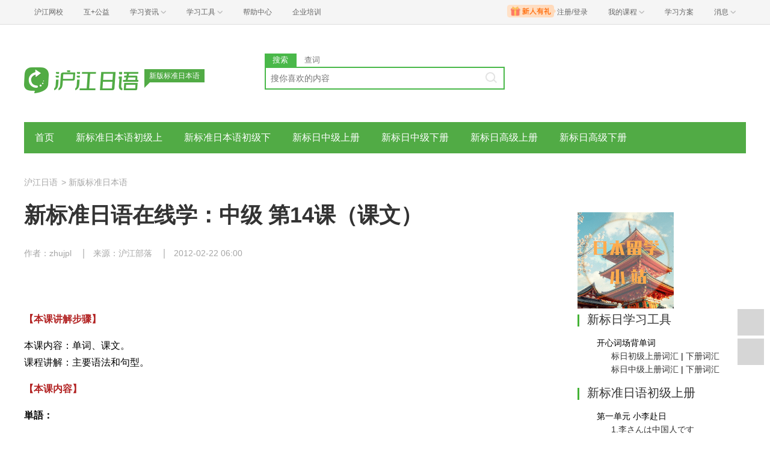

--- FILE ---
content_type: text/html; charset=utf-8
request_url: https://jp.hjenglish.com/biaori/p264166/
body_size: 13073
content:
<!DOCTYPE html>
<html lang="zh">
    <head>
        <meta charset="utf-8">
        <meta http-equiv="X-Ua-Compatible" content="IE=edge" />
        <meta name="renderer" content="webkit">
        <link rel="stylesheet" href="//res.hjfile.cn/lib/hui/footer/0.5.2/footer.css">
        <link rel="stylesheet" href="//res.hjfile.cn/pt/tiny/css/tiny-static.css">
        
        <link rel="stylesheet" href="//res.hjfile.cn/pt/jp/app/release/tiny.e8f09972.css">
        
        <!--[if lt IE 9]>
        <script type="text/javascript">window.location.href = '//www.hujiang.com/browserupgrade';</script>
        <![endif]-->
        <script type="text/javascript">
          window._gentian = {
            start_time: +new Date,
            project: '1000',
            business: '1000',
            request_id: 'f77f54506d9542d5b1eb47db5d32fab8'
          }
          window.specialSiteData = {
            lang: 'jp',
            pageType: 'detail',
            contentId: '264166',
            alias: 'biaori'
          }
        </script>
        <script type="text/javascript">!function(e){function r(n){if(o[n])return o[n].exports;var i=o[n]={exports:{},id:n,loaded:!1};return e[n].call(i.exports,i,i.exports,r),i.loaded=!0,i.exports}var o={};return r.m=e,r.c=o,r.p="",r(0)}([function(e,r){!function(e){function r(e){var r,o,n=encodeURIComponent,i=[];for(r in e)o=e[r],Object(o)!==o&&i.push(r+"="+n(void 0==o||null==o?"":o));return i.join("&")}function o(e){var o=s+r(e);setTimeout(function(){var e=new Image(1,1);e.src=o,o=null},0)}var n=e,i=n.document,t=n._gentian,a="";a=/qa|local|dev/.test(i.domain)?"//qagentian-frd.hjapi.com":/yz/.test(i.domain)?"//yzgentian-frd.hjapi.com":"//gentian-frd.hjapi.com";var s=a+"/gentian_error.gif?";e.onerror=function(){var e=arguments[0],r=arguments[1],n=arguments[2],i=arguments[3],a=e.toLowerCase(),s="script error",u={};u=a.indexOf(s)>-1?{message:"Script Error: See Browser Console for Detail",page_url:location.href||"",project:t.project||"",business:t.business||"",request_id:t.request_id||"",page_id:t.page_id||0}:{message:e||"Script Error: See Browser Console for Detail",url:r||"",line:n||"",column:i||"",page_url:location.href||"",project:t.project||"",business:t.business||"",request_id:t.request_id||"",page_id:t.page_id||0},o(u)}}(window)}]);</script>
        
        
<title>新版标准日本语_新标准日语在线学：中级 第14课（课文）_沪江日语</title>
<meta name='mobile-agent' content='format=html5;url=https://m.hujiang.com/jp_biaori/p264166/'/>
<link rel="alternate" type="application/vnd.wap.xhtml+xml" media="handheld" href="https://m.hujiang.com/jp_biaori/p264166/" />

    </head>

    <body><link href="//res.hjfile.cn/class/header/header.last.css?v=491386" rel="stylesheet" type="text/css" />

<div class="hjc-header">
    <div class="hjc-hd-container">
        <div class="head-container">
            <div class="hjc-hd-left">
                <ul class="head-ul">
                    <li class="hu-li">
                        <a target="_blank" href="//class.hujiang.com/?ch_source=10018032&utr=10018032,38420,788265,27216">
                            <span>沪江网校</span>
                        </a>
                    </li>
                    <li class="hu-li">
                        <a target="_blank" href="http://www.hujia.org/?ch_source=10018032&utr=10018032,38420,788265,27216" rel="nofollow">
                            <span>互+公益</span>
                        </a>
                    </li>
                    <li class="hu-li needborder">
                        <a href="javascript:;">
                            <span>学习资讯</span>
                            <span class="h-icon"></span>
                        </a>
                        <div class="learn-info">
                            <div class="learn-content">
                                <div class="home-con">
                                    <div class="hc-ul">
                                        <div class="hc-li">
                                            <a target="_blank" href="//www.hjenglish.com/?ch_source=10018032&utr=10018032,38420,788265,27216">
                                                <p class="site-pic site-pic-en"></p>
                                                <span>沪江英语</span>
                                            </a>
                                        </div>
                                        <div class="hc-li">
                                            <a target="_blank" href="//jp.hujiang.com/?ch_source=10018032&utr=10018032,38420,788265,27216">
                                                <p class="site-pic site-pic-jp"></p>
                                                <span>沪江日语</span>
                                            </a>
                                        </div>
                                        <div class="hc-li">
                                            <a target="_blank" href="//kr.hujiang.com/?ch_source=10018032&utr=10018032,38420,788265,27216">
                                                <p class="site-pic site-pic-kr"></p>
                                                <span>沪江韩语</span>
                                            </a>
                                        </div>
                                        <div class="hc-li">
                                            <a target="_blank" href="//fr.hujiang.com/?ch_source=10018032&utr=10018032,38420,788265,27216">
                                                <p class="site-pic site-pic-fr"></p>
                                                <span>沪江法语</span>
                                            </a>
                                        </div>
                                        <div class="hc-li">
                                            <a target="_blank" href="//de.hujiang.com/?ch_source=10018032&utr=10018032,38420,788265,27216">
                                                <p class="site-pic site-pic-de"></p>
                                                <span>沪江德语</span>
                                            </a>
                                        </div>
                                        <div class="hc-li">
                                            <a target="_blank" href="//es.hujiang.com/?ch_source=10018032&utr=10018032,38420,788265,27216">
                                                <p class="site-pic site-pic-xi"></p>
                                                <span>沪江西语</span>
                                            </a>
                                        </div>
                                    </div>
                                </div>
                                <div class="line"></div>
                                <div class="bottom-con">
                                    <div class="bc-ul">
                                        <a target="_blank" href="//kaoyan.hjenglish.com/?ch_source=10018032&utr=10018032,38420,788265,27216" class="class-item"><span>沪江考研</span></a>
                                        <a target="_blank" href="//th.hujiang.com/?ch_source=10018032&utr=10018032,38420,788265,27216" class="class-item"><span>沪江泰语</span></a>
                                        <a target="_blank" href="//ru.hujiang.com/?ch_source=10018032&utr=10018032,38420,788265,27216" class="class-item"><span>沪江俄语</span></a>
                                        <a target="_blank" href="//it.hujiang.com/?ch_source=10018032&utr=10018032,38420,788265,27216" class="class-item"><span>沪江意语</span></a>
                                        <a target="_blank" href="//xyz.hujiang.com/?ch_source=10018032&utr=10018032,38420,788265,27216" class="class-item"><span>沪江小语种</span></a>
                                    </div>
                                </div>
                            </div>
                        </div>
                    </li>
                    <li class="hu-li needborder">
                        <a href="javascript:;">
                            <span>学习工具</span>
                            <span class="h-icon"></span>
                        </a>
                        <div class="learn-utils">
                            <ul class="learn-tools">
                                <li><a target="_blank" href="//www.hujiang.com/app/?ch_campaign=tool12945&ch_source=itool_kxcc_0_xmdbtt#hjclass" class="hjclass" rel="nofollow">沪江网校</a></li>
                                <li><a target="_blank" href="//www.hujiang.com/app/?ch_campaign=tool12945&ch_source=itool_kxcc_0_xmdbtt#cichang" class="kaixin" rel="nofollow">开心词场</a></li>
                                <li><a target="_blank" href="//www.hujiang.com/app/?ch_campaign=tool12945&ch_source=itool_kxcc_0_xmdbtt#hjdict" class="xiaodi" rel="nofollow">小D词典</a></li>
                                <li><a target="_blank" href="//www.hujiang.com/app/?ch_campaign=tool12945&ch_source=itool_kxcc_0_xmdbtt#hjtlk" class="tingli" rel="nofollow">听力酷</a></li>
                                <li><a target="_blank" href="//tiku.hujiang.com/" class="hjtiku" rel="nofollow">沪江题库</a></li>
                            </ul>
                        </div>
                    </li>
<li class="hu-li"><a href="https://class.hujiang.com/help" target="_blank" rel="nofollow">帮助中心</a></li>
<li class="hu-li"><a href="https://elearning.hjclass.com/index" target="_blank" rel="nofollow">企业培训</a></li>
                </ul>
            </div>
            <div class="hjc-hd-right">
                <div class="right-con">
                    <ul class="head-ul">
                        <li class="hu-li" style="position: relative;" id="hjLogin">
                            <a class="personalcenter" href="javascript:;">
                                <div class="newgift"></div>
                                <span class="username">注册/登录</span>
                                <span class="h-icon hide"></span>
                            </a>
                            <div class="red-point"></div>
                            <div class="login-operate">
                    
                            </div>
                        </li>
                        <li class="hu-li needborder">
                            <a target="_blank" href="//class.hujiang.com/home/new" rel="nofollow">
                                <span>我的课程</span>
                                <span class="h-icon"></span>
                            </a>
                            <div class="my-class">
                                <div class="class-list">
                                    <a class="baoban" target="_blank" href="//class.hujiang.com/category">您还没有参加班级！马上报班</a>
                                </div>
                            </div>
                        </li>
                        <li class="hu-li">
                            <a target="_blank" href="//plan.hujiang.com/my/solutions" rel="nofollow">
                                <span>学习方案</span>
                            </a>
                        </li>
                        <!--li class="hu-li">
                            <a target="_blank" href="//class.hujiang.com/ec/vip" rel="nofollow">
                                <span>VIP会员</span>
                            </a>
                        </li-->
                        <li class="hu-li headnews needborder">
                            <a href="javascript:;">
                                <span>消息</span>
                                <span class="h-icon"></span>
                            </a>
                            <div class="red-point"></div>
                            <div class="my-message">
                                <div class="message-list">
                                    <a class="mes-tip" style="width:120px;" href="javascript:;">查看消息，请先登录哦</a>
                                </div>
                            </div>
                        </li>
                    </ul>
                </div>
            </div>
        </div>
    </div>
</div>
<script src="//res.hjfile.cn/class/header/header.last.js?v=491386" async="async"></script><input type="hidden" value="" id="currentenv" />
        
        
        <!--顶部拉幕广告-->
        <div id="detailTopBanner"></div>
                
        <div class="layout">
            <!--头部（logo+search）-->
            <div class="row">
                <div class="module-header layout">
    <div class="row">
      <div class="col header-logo header-block">
        <a href="/" target="_blank" title="沪江">
          <img data-src="//n1image.hjfile.cn/res7/2017/10/31/299f4effc57854fd931a99a6e813cf7b.png" alt="沪江日语" style="height: 90px;width: 250px">
        </a>
        <div class="sp-logo-info">新版标准日本语</div>
      </div>
      <!--搜索模块-->
      <div class="col header-block col-search module-search" id="moduleSearch">
        <div class="search-tabs clearfix">
          <a class="search-tabs-item active" href="javascript:;" data-type="search"><span>搜索</span></a>
          <a class="search-tabs-item" href="//dict.hjenglish.com/jp/" target="_blank" title="查词"><span>查词</span></a>
        </div>
        <div class="search-input">
          <input class="search-input-text" type="text" placeholder="搜你喜欢的内容">
          <div class="search-input-keywords clearfix">
            
          </div>
          <a class="search-input-btn" href="javascript:;" title=""></a>
        </div>
        <div class="search-danger"><span class="icon">⃠</span> 请输入要查询的内容</div>
      </div>
    </div>
   
</div>

            </div>
            <!--导航-->
            <div class="pane pane-large row">
                <div class="sp-nav-module">
    <ul class="sp-nav-main">
        <li>
            <a href="/biaori/" title="">首页</a>
        </li>
        
        <li>
            <a href="/biaori/biaoricjsc/" title="新标准日本语初级上">新标准日本语初级上</a>
        </li>
        
        <li>
            <a href="/biaori/biaoricjxc/" title="新标准日本语初级下">新标准日本语初级下</a>
        </li>
        
        <li>
            <a href="/biaori/biaorizjsc/" title="新标日中级上册">新标日中级上册</a>
        </li>
        
        <li>
            <a href="/biaori/biaorizjxc/" title="新标日中级下册">新标日中级下册</a>
        </li>
        
        <li>
            <a href="/biaori/biaorigjsc/" title="新标日高级上册">新标日高级上册</a>
        </li>
        
        <li>
            <a href="/biaori/biaorigjxc/" title="新标日高级下册">新标日高级下册</a>
        </li>
        
    </ul>
    <div class="sp-nav-pull">
        <ul class="clearfix">
            
            <li>
                <a href="/biaori/biaorixiazai/" title="新标准日本语下载">新标准日本语下载</a>
            </li>
            
            <li>
                <a href="/biaori/biaoricjyf/" title="语法">语法</a>
            </li>
            
            <li>
                <a href="/biaori/biaoricjjc/" title="教材">教材</a>
            </li>
            
            <li>
                <a href="/biaori/biaoricjch/" title="词汇">词汇</a>
            </li>
            
            <li>
                <a href="/biaori/biaoricjjz/" title="讲座">讲座</a>
            </li>
            
            <li>
                <a href="/biaori/biaorizjtl/" title="听力">听力</a>
            </li>
            
            <li>
                <a href="/biaori/biaorixxrj/" title="学习软件">学习软件</a>
            </li>
            
            <li>
                <a href="/biaori/biaorizjjc/" title="教材">教材</a>
            </li>
            
            <li>
                <a href="/biaori/biaorizjkw/" title="课文">课文</a>
            </li>
            
            <li>
                <a href="/biaori/biaorizjhh/" title="会话">会话</a>
            </li>
            
            <li>
                <a href="/biaori/biaoricjtl/" title="听力">听力</a>
            </li>
            
        </ul>
    </div>
</div>
            </div>
            <!--导航自定义url-->
            
            
<!--顶部拉幕广告-->
<div class="pane">
    <div class="sp-breadcrumb-module">
    
    
        
            
            <a href="/">沪江日语</a>
            
        
    
    
        
        <span>
            >
        </span>
        
            
            <a href="/biaori/">新版标准日本语</a>
            
        
    
</div>
</div>
<div class="pane pane-large row clearfix">
    <div class="article-left left">
        <div class="pane-article-content pane pane-large">
            
            
<div class="module module-article">
    <div class="article-header">
        <h1 class="title">新标准日语在线学：中级 第14课（课文）</h1>
        <div class="info">
            
            <span>作者：zhujpl</span>
            
            
            <span>来源：沪江部落</span>
            
            
            <span>2012-02-22 06:00</span>
            
        </div>
    </div>
    <div class="article-body" id="J-article-body">
        
        <div class="article-yellow-bar" id="J-article-yellow-bar"></div>
        <div class="module module-article-content">
            <div class="article-main">
                
                <div class="article-content sign-more" id="J-article-content">      
                    <p>
	</p>
<p>
	<strong><span style="color: rgb(178, 34, 34);">【本课讲解步骤】</span></strong></p>
<p>
	本课内容：单词、课文。<br>
	课程讲解：主要语法和句型。</p>
<p>
	<span style="color: rgb(178, 34, 34);"><strong>【本课内容】</strong></span></p>
<p>
	<strong>単語：</strong></p>
<p>
	しゅうしょくかつどう（就職活動）【名】求职活动<br>
	しぼうどうき（志望動機）【名】志愿动机、志愿理由<br>
	じこピーアール（自己PR）【名】自我宣传<br>
	りれきしょ（履歴書）【名】简历、履历<br>
	そのまま【名】就照原样、就那样<br>
	さいようしけん（採用試験）【名】录用考试<br>
	せいけつ（清潔）【名】整洁、干净；清洁<br>
	ふくそう（服装）【名】服装<br>
	いちぶ（一部）【名】一部分<br>
	がっき（学期）【名】学期<br>
	リクルートスーツ【名】求职服装、求职套装<br>
	すがた（姿）【名】打扮、装束；姿态、姿势<br>
	さい（際）【名】时候、时机<br>
	だんじょ（男女）【名】男女<br>
	とう（問う）【动1】问、打听<br>
	くろ（黒）【名】黑色、黑<br>
	こん（紺）【名】藏青、深蓝<br>
	はいいろ（灰色）【名】灰色；暗淡<br>
	ひょうがき（氷河期）【名】冰河期<br>
	しょくしゅ（職種）【名】职业种类<br>
	じどうしゃメーカー（自動車…）【名】汽车公司<br>
	ごく【副】极、最、非常<br>
	せんたくする（選択…）【动3】选择<br>
	もうしこみ（申し込み）【名】报名、申请；提议<br>
	とっぱする（突破…）【动3】突破、冲破<br>
	ないてい（内定）【名】内定</p>
<p>
	すこしでも（少しでも）尽可能<br>
	…次（じ）…次、…回</p>
<p>
	うがい【名】漱（口）<br>
	てあらい（手洗い）【名】洗手<br>
	あせる（焦る）【动1】焦急、急躁、着急<br>
	じょうきょうする（上京…）【动3】到东京去、进京<br>
	おわかれかい（お別れ会）【名】欢送会<br>
	じぜん（事前）【名】事先、事前<br>
	ちゅうや（昼夜）【名】昼夜<br>
	せいべつ（性別）【名】性别<br>
	のうき（納期）【名】交货时间、缴纳期限<br>
	ちゃいろい（茶色い）【形1】茶色<br>
	グレー【名】灰色、鼠色<br>
	ブラック【名】黑色、黑<br>
	しょうりょう（少量）【名】少量<br>
	びりょう（微量）【名】微量<br>
	たりょう（多量）【名】大量<br>
	かち（価値）【名】价值<br>
	エルニーニョ【名】厄尔尼诺<br>
	ペルーおき（…沖）【名】秘鲁海上<br>
	かいめん（海面）【名】海面<br>
	いじょう（異常）【形2】异常<br>
	ノック【名】敲门、敲打<br>
	かくれる（隠れる）【动2】躲藏、隐藏<br>
	しんちょう（身長）【名】身高、身长<br>
	じょうけん（条件）【名】条件、前提<br>
	しかく（資格）【名】资格、身份<br>
	ゆうり（有利）【形2】有利<br>
	じゅうしする（重視…）【动3】重视<br>
	ただ【副】仅、只<br>
	めんせつしけん（面接試験）【名】面试考试<br>
	ありがたさ【名】宝贵、可贵、价值</p>
<p>
	…未満（みまん）不满…、不足…</p>
<p>
	<strong>课文：</strong></p>
<p>
	<strong>日本の就職活動</strong><br>
	これは、就職活動をする学生のために書かれたガイドブックの一部である。<br>
	毎年、新学期が始まるころから、街にリクルートスーツを着た学生たちの姿が見られるようになる。リクルートスーツというのは、希望する会社を訪問する際の服装のことで、男女を問わず、黒いか濃い紺色、灰色の地味な色のスーツを指す。<br>
	就職の氷河期は過ぎたといっても、希望する会社に簡単に就職できるわけではない。日本の若者に人気のある職種は、銀行や出版社、自動車メーカーなどだが、自分の希望する会社に就職できる人は、ごく一部しかいない。<br>
	就職活動は、まず希望する就職の会社を選択することから始まる。会社のホームページを見たり、会社を訪問したりして採用試験の申し込みをする。最近ではパソコンから申しこみをすることもできる。<br>
	1次試験、2次試験、3次試験とたくさんの試験を受けなければならない。面接も1度だけでなく、2度、3度と行うことが多い。これらの試験を突破して初めて内定をもらうことになる。学生たちは、少しでも早い時期から就職活動の準備を始めて、希望の会社に就職できるよう努力している。</p>
<p>
	<strong>试试实力？来为本文部分提供翻译稿吧！</strong><a href="//jp.hjenglish.com/new/tag/%E6%96%B0%E7%BC%96%E6%97%A5%E8%AF%AD%E5%9C%A8%E7%BA%BF%E5%AD%A6/" target="_blank"><strong><br>
	</strong></a></p>
<p>
	<strong><a href="//jp.hjenglish.com/new/p264166/page2/" target="_blank">更多课程内容等你学>>></a></strong></p>

                </div>
                
            </div>
        </div>
        
        
        
        <div class="module moudle-article-pager">
            <ul class="pagers">
                
                
                <li class="pager active"><a href="/biaori/p264166/page1/">1</a></li>
                
                <li class="pager "><a href="/biaori/p264166/page2/">2</a></li>
                
                
                <li class="pager-nav nav-next"><a href="/biaori/p264166/page2/">下一页</a></li>
                
            </ul>
        </div>
        
    </div>
</div>

        </div>
        <!--广告位 感兴趣的课程-->
        
        <div class="pane pane-large">
            <div class="sp-head-title sp-split-bottom">
                您感兴趣的课程有优惠啦，快去看看
            </div>
            <div id="detailClassRec"></div>
        </div>
        
        <!--点赞-->
        
        <div class="pane pane-large" id="agreeModule"></div>
        
        <!--推荐-->
        
        <div class="pane pane-large">
            <div class="sp-recommend-module">
    <div class="sp-head-title sp-split-bottom">
        新版标准日本语推荐
    </div>
    <ul class="sp-recommend-content">
        <!--无处不在的广告位-->
        
        
        <li>
            <div class="clearfix">
                <a href="/biaori/p1335520/">日语入门适合什么书籍</a>
                <span>2021-01-11</span>
            </div>
            <div class="sp-recommend-summary">
                在日语学习中，大家应多加参考一些书籍来进行有效的学习，为了帮助大家有所提升，在此特整理了日语入门适合什么书籍的内容，希望可以帮助到大家。
            </div>
        </li>
        
        
        
        <li class="clearfix">
            <a href="/biaori/p403806/">新标准日语在线学：中级 第28课（会话）</a>
            <span>2016-09-15</span>
        </li>
        
        
        
        <li class="clearfix">
            <a href="/biaori/p398011/">新标准日语在线学：中级 第25课（课文）</a>
            <span>2012-05-29</span>
        </li>
        
        
        
        <li class="clearfix">
            <a href="/biaori/p397594/">新标准日语在线学：中级 第24课（会话）</a>
            <span>2012-05-28</span>
        </li>
        
        
        
        <li class="clearfix">
            <a href="/biaori/p397600/">新标准日语在线学：中级 第24课（课文）</a>
            <span>2012-05-25</span>
        </li>
        
        
        
        <li class="clearfix">
            <a href="/biaori/p398007/">新标准日语在线学：中级 第25课（会话）</a>
            <span>2012-05-21</span>
        </li>
        
        
    </ul>
</div>

        </div>
        
    </div>
    <div class="article-right left">
        <div class="pane"></div>
        <!--右侧自定义-->
        
        <div class="pane sp-right-html">
            <a href="https://jp.hjenglish.com/ribenliuxue/" target="_blank" title="日本留学小站"><img src="https://n1image.hjfile.cn/qa/2019/07/02/a327f9f7a80ddafdb316ece95cc088b4.gif"></a>

<style type="text/css">
ul.menubar{	margin:10px auto 0 10px;}							
ul.menubar li{
	background: url("//i1.t.hjfile.cn/ing_new/201205_5/48f47c9a-b63e-4a87-9fcb-21fca320e07a.gif") no-repeat scroll 24px center transparent;			
	white-space: nowrap;
	line-height:22px;		
	padding: 0 0 0 46px;
}
ul.menubar li.menu{
	background: url("//i1.t.hjfile.cn/ing_new/201205_5/00ecf7a2-fd32-453d-8b48-0b5cf341c5e4.gif") no-repeat scroll left center transparent;
	padding: 0 0 0 22px;
}
#zhuanfang {
	margin:10px 0 0 0;
	text-align:center;
	line-height:26px;
}
#sidebar_small ul.menubar li{width:178px;overflow:hidden;}
#dv_NE-B-Z2T-1657-5{display:none;}</style>
<div class="side_box">
	<h4 class="side_title">
		新标日学习工具</h4>
	<ul class="menubar">
		<li class="menu">
			开心词场背单词</li>
		<li>
			<a href="//cichang.hujiang.com/book/10618" rel="nofollow" target="_blank">标日初级上册词汇</a> | <a href="//cichang.hujiang.com/book/10619" rel="nofollow" target="_blank">下册词汇</a></li>
		<li>
			<a href="//cichang.hujiang.com/book/10620" rel="nofollow" target="_blank">标日中级上册词汇</a> | <a href="//cichang.hujiang.com/book/10621" rel="nofollow" target="_blank">下册词汇</a></li>
	</ul>
</div>
<div class="side_box">
	<h4 class="side_title">
		新标准日语初级上册</h4>
	<ul class="menubar">
		<li class="menu">
			第一单元 小李赴日</li>
		<li>
			<a href="/biaori/p111144/" title="">1.李さんは中国人です</a></li>
		<li>
			<a href="/biaori/p111634/" title="">2.これは本です</a></li>
		<li>
			<a href="/biaori/p111701/" title="">3.ここはデパートです</a></li>
		<li>
			<a href="/biaori/p111718/" title="">4.部屋に机といすがあります</a></li>
		<li class="menu">
			第二单元 小李的公司生活1</li>
		<li>
			<a href="/biaori/p111724/" title="">5.森さんは七時に起きます。</a></li>
		<li>
			<a href="/biaori/p111894/" title="">6.吉田さんは来月中国へ行きます。</a></li>
		<li>
			<a href="/biaori/p112115/" title="">7.李さんは毎日コーヒーを飲みます</a></li>
		<li>
			<a href="/biaori/p112229/" title="">8.李さんは日本語で手紙を書きます</a></li>
		<li class="menu">
			第三单元 小李在箱根</li>
		<li>
			<a href="/biaori/p113473/" title="">9.四川料理は辛いです</a></li>
		<li>
			<a href="/biaori/p112620/" title="">10.京都の紅葉は有名です</a></li>
		<li>
			<a href="/biaori/p112732/" title="">11.小野さんは歌が好きです</a></li>
		<li>
			<a href="/biaori/p112750/" title="">12.李さんは森さんより若いです</a></li>
		<li class="menu" onmouseover="showUnit(4)">
			第四单元 小李的公司生活2</li>
		<li>
			<a class="hide unit4" href="/biaori/p112831/" title="">13.机の上に本が三冊あります</a></li>
		<li>
			<a class="hide unit4" href="/biaori/p112930/" title="">14.デパートへいって買い物しました</a></li>
		<li>
			<a class="hide unit4" href="/biaori/p113325/" title="">15.小野さんは今新聞を読んでいます</a></li>
		<li>
			<a class="hide unit4" href="/biaori/p113611/" title="">16.ホテルの部屋は広くて明るいです</a></li>
		<li class="menu" onmouseover="showUnit(5)">
			第五单元 小李在日本迎新春</li>
		<li>
			<a class="hide unit5" href="/biaori/p114075/" title="">17.わたしは新しい洋服がほしいです</a></li>
		<li>
			<a class="hide unit5" href="/biaori/p114089/" title="">18.携帯電話はとても小さくなりました</a></li>
		<li>
			<a class="hide unit5" href="/biaori/p114137/" title="">19.部屋のかぎを忘れないでください</a></li>
		<li>
			<a class="hide unit5" href="/biaori/p114671/" title="">20.スミスさんはピアノを弾くことができます</a></li>
		<li class="menu" onmouseover="showUnit(6)">
			第六单元 再见！日本</li>
		<li>
			<a class="hide unit6" href="/biaori/p115025/" title="">21.私はすき焼きを食べたことがあります</a></li>
		<li>
			<a class="hide unit6" href="/biaori/p115086/" title="">22.森さんは毎晩テレビを見る</a></li>
		<li>
			<a class="hide unit6" href="/biaori/p115380/" title="">23.休みの日、散歩したり買い物に行ったりします</a></li>
		<li>
			<a class="hide unit6" href="/biaori/p115383/" title="">24.李さんはもうすぐ来ると思います</a></li>
	</ul>
</div>
<div class="side_box">
	<h4 class="side_title">
		新标准日语初级下册</h4>
	<ul class="menubar">
		<li class="menu">
			第七单元 森赴北京</li>
		<li>
			<a href="/biaori/p115491/" title="">25.これは明日会議で使う資料です</a></li>
		<li>
			<a href="/biaori/p115779/" title="">26.自転車に2人で乗るのは危ないです</a></li>
		<li>
			<a href="/biaori/p197586/" title="">27.子供の時、大きな地震がありました</a></li>
		<li>
			<a href="/biaori/p118996/" title="">28.馬さんは私に地図をくれました</a></li>
		<li class="menu">
			第八单元 余暇</li>
		<li>
			<a href="/biaori/p197599/" title="">29.電気を消せ</a></li>
		<li>
			<a href="/biaori/p122152/" title="">30.もう11時だから寝よう</a></li>
		<li>
			<a href="/biaori/p122505/" title="">31.このボタンを押すと電源が入ります</a></li>
		<li>
			<a href="/biaori/p122778/" title="">32.今度の日曜日に遊園地へ行くつもりです</a></li>
		<li class="menu">
			第九单元 小野赴北京</li>
		<li>
			<a href="/biaori/p123037/" title="">33.電車ガ急に止まりました</a></li>
		<li>
			<a href="/biaori/p123378/" title="">34.壁にカレンダーが掛けてあります</a></li>
		<li>
			<a href="/biaori/p123649/" title="">35.明日雨が降ったら、マラソン大会は中止です</a></li>
		<li>
			<a href="/biaori/p123656/" title="">36.遅くなって、すみません</a></li>
		<li class="menu" onmouseover="showUnit(10)">
			第十单元 游览北京</li>
		<li>
			<a class="hide unit10" href="/biaori/p123977/" title="">37.優勝すれば、オリンピックに出場することができます</a></li>
		<li>
			<a class="hide unit10" href="/biaori/p123990/" title="">38.戴さんは英語が話せます</a></li>
		<li>
			<a class="hide unit10" href="/biaori/p124103/" title="">39.眼鏡をかけて本を読みます</a></li>
		<li>
			<a class="hide unit10" href="/biaori/p124644/" title="">40.これから友達と食事に行くところです</a></li>
		<li class="menu" onmouseover="showUnit(11)">
			第十一单元 在北京的工作情况</li>
		<li>
			<a class="hide unit11" href="/biaori/p125054/" title="">41.李さんは部長にほめられました</a></li>
		<li>
			<a class="hide unit11" href="/biaori/p125438/" title="">42.テレビをつけたまま、出かけてしまいました</a></li>
		<li>
			<a class="hide unit11" href="/biaori/p126403/" title="">43.陳さんは息子をアメリカに留学させます</a></li>
		<li>
			<a class="hide unit11" href="/biaori/p126404/" title="">44.玄関のところにだれかいるようです</a></li>
		<li class="menu" onmouseover="showUnit(12)">
			第十二单元 新的拓展</li>
		<li>
			<a class="hide unit12" href="/biaori/p126967/" title="">45.少子化が進んで、日本の人口はだんだん減っていくでしょう</a></li>
		<li>
			<a class="hide unit12" href="/biaori/p127390/" title="">46.これは柔らかくて、まるで本物の毛皮のようです</a></li>
		<li>
			<a class="hide unit12" href="/biaori/p128388/" title="">47.周先生は明日日本へ行かれます</a></li>
		<li>
			<a class="hide unit12" href="/biaori/p128844/" title="">48.お荷物は私がお持ちします</a></li>
	</ul>
	<p id="zhuanfang">
		<a href="/biaori/p360887/" rel="nofollow" target="_blank"> <img src="//i1.t.hjfile.cn/ing_new/201204_3/3e0ff763-afd8-4b73-8166-8086fd7cec44_s.jpg" /><br />
		沪江网专访新标日电视主持人小森步老师 </a></p>
</div>
<div class="side_box">
	<h4 class="side_title">
		新标准日语中级上册</h4>
	<ul class="menubar">
		<li class="menu">
			第一单元</li>
		<li>
			<a href="//jp.hjenglish.com/biaori/p194873/">第1课（会话）出会い</a></li>
		<li>
			<a href="//jp.hjenglish.com/biaori/p194876/">第1课（课文）日本の鉄道</a></li>
		<li>
			<a href="//jp.hjenglish.com/biaori/p195854/">第2课（会话）あいさつ </a></li>
		<li>
			<a href="//jp.hjenglish.com/biaori/p195855/">第2课（课文）あいさつの時の礼儀</a></li>
		<li>
			<a href="//jp.hjenglish.com/biaori/p197207/">第3课（会话）顔合わせ</a></li>
		<li>
			<a href="//jp.hjenglish.com/biaori/p197205/">第3课（课文）名字</a></li>
		<li>
			<a href="//jp.hjenglish.com/biaori/p220132/">第4课（会话）東京本社</a></li>
		<li>
			<a href="//jp.hjenglish.com/biaori/p220133/">第4课（课文）近年サラリーマン事情</a></li>
		<li class="menu" onmouseover="showUnit('z2')">
			第二单元</li>
		<li>
			<a class="hide unitz2" href="//jp.hjenglish.com/biaori/p228075/">第5课（会话）商品紹介</a></li>
		<li>
			<a class="hide unitz2" href="//jp.hjenglish.com/biaori/p228071/">第5课（课文）日本語の語彙</a></li>
		<li>
			<a class="hide unitz2" href="//jp.hjenglish.com/biaori/p230663/">第6课（会话）先輩</a></li>
		<li>
			<a class="hide unitz2" href="//jp.hjenglish.com/biaori/p230664/">第6课（课文）「はしの文化」さまざま</a></li>
		<li>
			<a class="hide unitz2" href="//jp.hjenglish.com/biaori/p255328/">第7课（会话）打ち合わせ</a></li>
		<li>
			<a class="hide unitz2" href="//jp.hjenglish.com/biaori/p255331/">第7课（课文）電子メールの作法</a></li>
		<li>
			<a class="hide unitz2" href="//jp.hjenglish.com/biaori/p255335/">第8课（会话）企画書</a></li>
		<li>
			<a class="hide unitz2" href="//jp.hjenglish.com/biaori/p255338/">第8课（课文）カップラーメン</a></li>
		<li class="menu" onmouseover="showUnit('z3')">
			第三单元</li>
		<li>
			<a class="hide unitz3" href="//jp.hjenglish.com/biaori/p264151/">第9课（会话）トラブル</a></li>
		<li>
			<a class="hide unitz3" href="//jp.hjenglish.com/biaori/p264152/">第9课（课文）イタリア旅行</a></li>
		<li>
			<a class="hide unitz3" href="//jp.hjenglish.com/biaori/p264154/">第10课（会话）スケジュール</a></li>
		<li>
			<a class="hide unitz3" href="//jp.hjenglish.com/biaori/p264155/">第10课（课文）温泉大国、日本</a></li>
		<li>
			<a class="hide unitz3" href="//jp.hjenglish.com/biaori/p264157/">第11课（会话）若者の意識</a></li>
		<li>
			<a class="hide unitz3" href="//jp.hjenglish.com/biaori/p264158/">第11课（课文）漫画とアニメ</a></li>
		<li>
			<a class="hide unitz3" href="//jp.hjenglish.com/biaori/p264159/">第12课（会话）最終日</a></li>
		<li>
			<a class="hide unitz3" href="//jp.hjenglish.com/biaori/p264161/">第12课（课文）方言と共通語</a></li>
		<li class="menu" onmouseover="showUnit('z4')">
			第四单元</li>
		<li>
			<a class="hide unitz4" href="//jp.hjenglish.com/biaori/p264163/">第13课（会话）スピーチの依頼</a></li>
		<li>
			<a class="hide unitz4" href="//jp.hjenglish.com/biaori/p264164/">第13课（课文）日本の人口が減っている－少子化</a></li>
		<li>
			<a class="hide unitz4" href="//jp.hjenglish.com/biaori/p264165/">第14课（会话）恩師</a></li>
		<li>
			<a class="hide unitz4" href="//jp.hjenglish.com/biaori/p264166/">第14课（课文）日本の就職活動</a></li>
		<li>
			<a class="hide unitz4" href="//jp.hjenglish.com/biaori/p264169/">第15课（会话）同級生</a></li>
		<li>
			<a class="hide unitz4" href="//jp.hjenglish.com/biaori/p264171/">第15课（课文）日本レストラン事情</a></li>
		<li>
			<a class="hide unitz4" href="//jp.hjenglish.com/biaori/p264173/">第16课（会话）結婚披露宴</a></li>
		<li>
			<a class="hide unitz4" href="//jp.hjenglish.com/biaori/p264174/">第16课（课文）変わる結婚式</a></li>
	</ul>
</div>
<div class="side_box">
	<h4 class="side_title">
		新标准日语中级下册</h4>
	<ul class="menubar">
		<li class="menu">
			第五单元</li>
		<li>
			<a href="//jp.hjenglish.com/biaori/p349076/">第17课（会话）日本取材の成果</a></li>
		<li>
			<a href="//jp.hjenglish.com/biaori/p349082/">第17课（课文）北京の顔</a></li>
		<li>
			<a href="//jp.hjenglish.com/biaori/p349084/">第18课（会话）売り込み</a></li>
		<li>
			<a href="//jp.hjenglish.com/biaori/p349083/">第18课（课文）手紙</a></li>
		<li>
			<a href="//jp.hjenglish.com/biaori/p353606/">第19课（会话）クレーム</a></li>
		<li>
			<a href="//jp.hjenglish.com/biaori/p353610/">第19课（课文）「水道水」の話</a></li>
		<li>
			<a href="//jp.hjenglish.com/biaori/p353622/">第20课（会话）希望の灯</a></li>
		<li>
			<a href="//jp.hjenglish.com/biaori/p354158/">第20课（课文）太極拳で広がる交流</a></li>
		<li class="menu" onmouseover="showUnit('z6')">
			第六单元</li>
		<li>
			<a class="hide unitz6" href="//jp.hjenglish.com/biaori/p355880/">第21课（会话）広州で</a></li>
		<li>
			<a class="hide unitz6" href="//jp.hjenglish.com/biaori/p355881/">第21课（课文）中国茶の歴史</a></li>
		<li>
			<a class="hide unitz6" href="//jp.hjenglish.com/biaori/p390569/">第22课（会话）電話</a></li>
		<li>
			<a class="hide unitz6" href="//jp.hjenglish.com/biaori/p393109/">第22课（课文）デジタルカメラ新製品紹介</a></li>
		<li>
			<a class="hide unitz6" href="//jp.hjenglish.com/biaori/p393110/">第23课（会话）紹興を訪ねる</a></li>
		<li>
			<a class="hide unitz6" href="//jp.hjenglish.com/biaori/p393111/">第23课（课文）水郷の町</a></li>
		<li>
			<a class="hide unitz6" href="//jp.hjenglish.com/biaori/p397594/">第24课（会话）香港&mdash;&mdash;ＣＭ撮影の下見</a></li>
		<li>
			<a class="hide unitz6" href="//jp.hjenglish.com/biaori/p397600/">第24课（课文）ＣＭ</a></li>
		<li class="menu" onmouseover="showUnit('z7')">
			第七单元</li>
		<li>
			<a class="hide unitz7" href="//jp.hjenglish.com/biaori/p398007/">第25课（会话）創作中華料理コンテストの実現</a></li>
		<li>
			<a class="hide unitz7" href="//jp.hjenglish.com/biaori/p398011/">第25课（课文）日本の寿司から世界のＳＵＳＨＩへ</a></li>
		<li>
			<a class="hide unitz7" href="//jp.hjenglish.com/biaori/p399114/">第26课（会话）イベント前夜</a></li>
		<li>
			<a class="hide unitz7" href="//jp.hjenglish.com/biaori/p399117/">第26课（课文）地球温暖化</a></li>
		<li>
			<a class="hide unitz7" href="//jp.hjenglish.com/biaori/p399118/">第27课（会话）イベント当日</a></li>
		<li>
			<a class="hide unitz7" href="//jp.hjenglish.com/biaori/p399128/">第27课（课文）桜</a></li>
		<li>
			<a class="hide unitz7" href="//jp.hjenglish.com/biaori/p403806/">第28课（会话）病院</a></li>
		<li>
			<a class="hide unitz7" href="//jp.hjenglish.com/biaori/p403807/">第28课（课文）ロボット</a></li>
		<li class="menu" onmouseover="showUnit('z8')">
			第八单元</li>
		<li>
			<a class="hide unitz8" href="//jp.hjenglish.com/biaori/p403809/">第29课（会话）イベント打ち上げ</a></li>
		<li>
			<a class="hide unitz8" href="//jp.hjenglish.com/biaori/p403810/">第29课（课文）宇宙食</a></li>
		<li>
			<a class="hide unitz8" href="//jp.hjenglish.com/biaori/p405061/">第30课（会话）本社での報告</a></li>
		<li>
			<a class="hide unitz8" href="//jp.hjenglish.com/biaori/p405066/">第30课（课文）地震</a></li>
		<li>
			<a class="hide unitz8" href="//jp.hjenglish.com/biaori/p405068/">第31课（会话）栄転の話</a></li>
		<li>
			<a class="hide unitz8" href="//jp.hjenglish.com/biaori/p405071/">第31课（课文）クモの糸</a></li>
		<li>
			<a class="hide unitz8" href="//jp.hjenglish.com/biaori/p405073/">第32课（会话）思い出の場所</a></li>
		<li>
			<a class="hide unitz8" href="//jp.hjenglish.com/biaori/p405074/">第32课（课文）トキ</a></li>
	</ul>
</div>
<div class="side_box">
	<h4 class="side_title">
		新标准日语高级上册</h4>
	<ul class="menubar">
		<li class="menu">
			第一单元 風俗と習慣</li>
		<li>
			<a href="/biaori/p453869/" title="">1.食</a></li>
		<li>
			<a href="/biaori/p453879/" title="">2.習慣</a></li>
		<li>
			<a href="/biaori/p454886/" title="">3.衣服</a></li>
		<li>
			<a href="/biaori/p455333/" title="">4.営業</a></li>
		<li class="menu">
			第二单元 芸術とスポーツ</li>
		<li>
			<a href="/biaori/p455719/" title="">5.芸術</a></li>
		<li>
			<a href="/biaori/p456029/" title="">6.音楽</a></li>
		<li>
			<a href="/biaori/p457095/" title="">7.スポーツ</a></li>
		<li>
			<a href="/biaori/p455713/" title="">8.メセナ</a></li>
		<li class="menu">
			第三单元 自然と環境</li>
		<li>
			<a href="/biaori/p459659/" title="">9.自然災害</a></li>
		<li>
			<a href="/biaori/p472475/" title="">10.資源</a></li>
		<li>
			<a href="/biaori/p466631/" title="">11.エネルギー</a></li>
		<li>
			<a href="/biaori/p473437/" title="">12.CSR</a></li>
	</ul>
</div>
<div class="side_box">
	<h4 class="side_title">
		新标准日语高级下册</h4>
	<ul class="menubar">
		<li class="menu">
			第四单元 社会</li>
		<li>
			<a href="/biaori/p481791/" title="">13.高龄化</a></li>
		<li>
			<a href="/biaori/p481798/" title="">14.政治</a></li>
		<li>
			<a href="/biaori/p481800/" title="">15.家事</a></li>
		<li>
			<a href="/biaori/p481803/" title="">16.雇用</a></li>
		<li class="menu">
			第五单元 科学と技術</li>
		<li>
			<a href="/biaori/p487055/" title="">17.技術</a></li>
		<li>
			<a href="/biaori/p487272/" title="">18.医療</a></li>
		<li>
			<a href="/biaori/p487466/" title="">19.科学</a></li>
		<li>
			<a href="/biaori/p487469/" title="">20.開発</a></li>
		<li class="menu">
			第六单元 国際交流</li>
		<li>
			<a href="/biaori/p500201/" title="">21.歴史的交流</a></li>
		<li>
			<a href="/biaori/p500211/" title="">22.自然保護</a></li>
		<li>
			<a href="/biaori/p518311/" title="">23.国際性</a></li>
		<li>
			<a href="/biaori/p518612/" title="">24.フィランソロピー</a></li>
	</ul>
	<p>
		&nbsp;</p>
</div>
<script type="text/javascript">
	function showUnit(i) {
            $(".unit" + i).show();
	}
</script>
        </div>
        
        <!--右侧排行榜多个-->
        
    </div>
</div>

        </div>
        
<script>
  /**
   * 变量申明
   * 错误全局监听
   * 第三方公用
   * 业务
   */
  window.DETAIL_DATA = {
    tags: '日语入门|经典教材|新标日|新标准日语在线学|新标准日语|日语初学者|标日中级上册|标日中级课文|初级日语|标日中级|新标准日语中级|新标日课文',
    langsCate: '4046',
    langsParentCate: '4040',
    contentId: '264166',
    agreeCount: '44'
  }
</script>

        <!--底部广告-->
        <div id="bottomBar"></div>
        <!--首屏广告-->
        
        <div id="regModule"></div>
        
        <!--底部版权信息-->
        <div id="footer-ft"></div>
        <script src="//res.hjfile.cn/js/lib/jq/1.8.3/jquery.min.js"></script>
        <script src='//pass.hujiang.com/static/js/biz/hjpassport-async.js'></script>
        <script src="//res.hjfile.cn/lib/hui/footer/0.5.2/footer.js"></script>
        <script src="//res.hjfile.cn/co/gentian/gentian.1.0.3.min.js"></script>
        
        <script src="//trackcommon.hujiang.com/analytics/site/site_jp.js"></script>
        
        <script src="//res.hjfile.cn/pt/vendor/jquery/plugin/jquery.bxslider.min.js"></script>
        
<script src="//dict.hjenglish.com/app/js/dict_ajax.js"></script>

        <script src="//res.hjfile.cn/pt/jp/app/release/tiny.21737370.js"></script>
        <!--广告，必须在业务逻辑之后-->
        <script src="//res.hjfile.cn/lib/uzhi/uzt.load.min.js"></script>
        <script async="async" src="//common.hjfile.cn/analytics/baidu2/baidu_tongji.js?v=201907"></script>
        
    </body>
</html>
